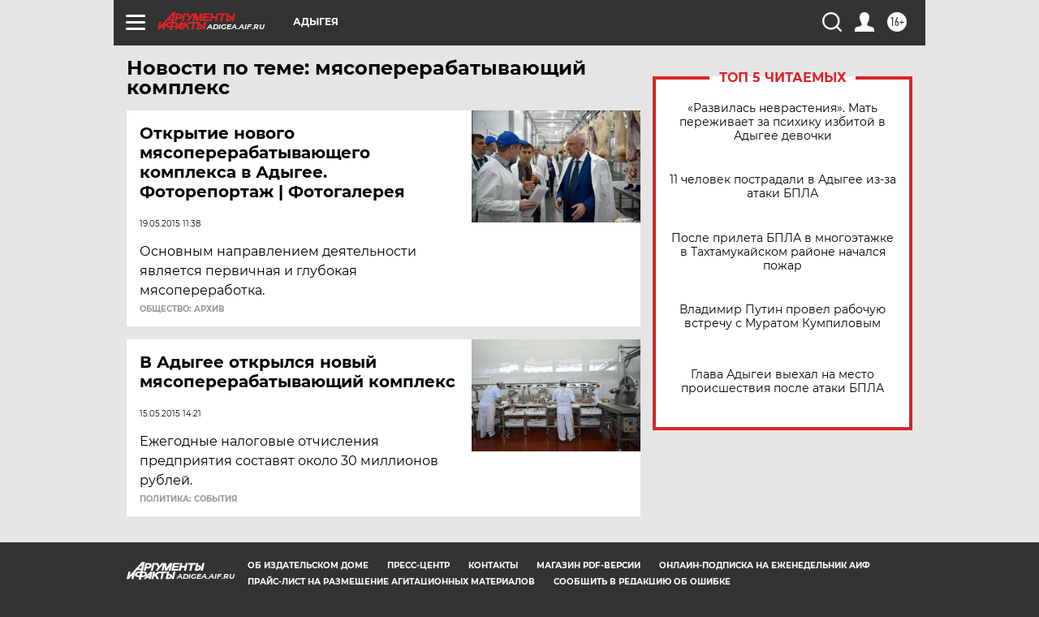

--- FILE ---
content_type: text/html
request_url: https://tns-counter.ru/nc01a**R%3Eundefined*aif_ru/ru/UTF-8/tmsec=aif_ru/885033452***
body_size: -73
content:
AB137508697091ABX1768985003:AB137508697091ABX1768985003